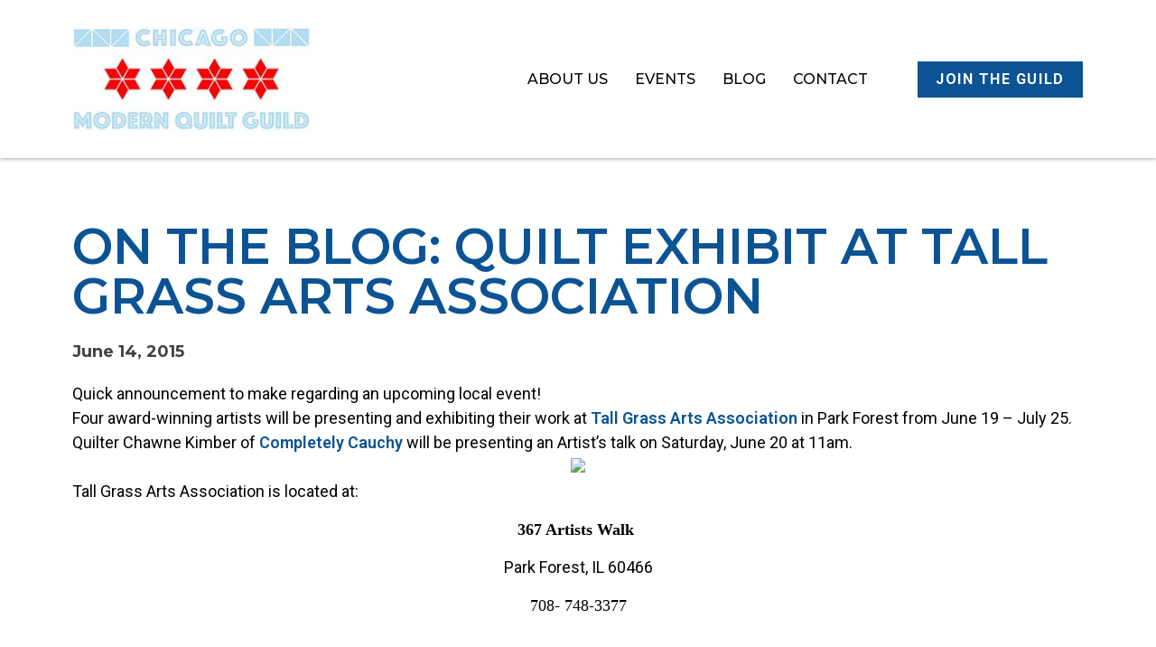

--- FILE ---
content_type: text/html; charset=UTF-8
request_url: https://chicagomqg.com/on-the-blog-quilt-exhibit-at-tall-grass-arts-association/
body_size: 12856
content:
<!doctype html>
<html lang="en-US">
<head>
	<meta charset="UTF-8">
	<meta name="viewport" content="width=device-width, initial-scale=1">
	<link rel="profile" href="https://gmpg.org/xfn/11">
	<meta name='robots' content='index, follow, max-image-preview:large, max-snippet:-1, max-video-preview:-1' />
	<style>img:is([sizes="auto" i], [sizes^="auto," i]) { contain-intrinsic-size: 3000px 1500px }</style>
	
	<!-- This site is optimized with the Yoast SEO plugin v23.5 - https://yoast.com/wordpress/plugins/seo/ -->
	<title>On the Blog: Quilt Exhibit at Tall Grass Arts Association - Chicago Modern Quilt Guild</title>
	<link rel="canonical" href="https://chicagomqg.com/on-the-blog-quilt-exhibit-at-tall-grass-arts-association/" />
	<meta property="og:locale" content="en_US" />
	<meta property="og:type" content="article" />
	<meta property="og:title" content="On the Blog: Quilt Exhibit at Tall Grass Arts Association - Chicago Modern Quilt Guild" />
	<meta property="og:description" content="Quick announcement to make regarding an upcoming local event! Four award-winning artists will be presenting and exhibiting their work at Tall Grass Arts Association in Park Forest from June 19 [&hellip;]" />
	<meta property="og:url" content="https://chicagomqg.com/on-the-blog-quilt-exhibit-at-tall-grass-arts-association/" />
	<meta property="og:site_name" content="Chicago Modern Quilt Guild" />
	<meta property="article:publisher" content="https://www.facebook.com/TheChicagoModernQuiltGuild" />
	<meta property="article:published_time" content="2015-06-14T17:53:00+00:00" />
	<meta property="og:image" content="https://chicagomqg.com/wp-content/uploads/2023/02/16835860_1816345205058507_7546420550852887422_o.jpeg" />
	<meta property="og:image:width" content="1440" />
	<meta property="og:image:height" content="919" />
	<meta property="og:image:type" content="image/jpeg" />
	<meta name="author" content="insideout" />
	<meta name="twitter:card" content="summary_large_image" />
	<meta name="twitter:label1" content="Written by" />
	<meta name="twitter:data1" content="insideout" />
	<script type="application/ld+json" class="yoast-schema-graph">{"@context":"https://schema.org","@graph":[{"@type":"Article","@id":"https://chicagomqg.com/on-the-blog-quilt-exhibit-at-tall-grass-arts-association/#article","isPartOf":{"@id":"https://chicagomqg.com/on-the-blog-quilt-exhibit-at-tall-grass-arts-association/"},"author":{"name":"insideout","@id":"https://chicagomqg.com/#/schema/person/19756ad4651e12b78e4113dfcf12de9b"},"headline":"On the Blog: Quilt Exhibit at Tall Grass Arts Association","datePublished":"2015-06-14T17:53:00+00:00","dateModified":"2015-06-14T17:53:00+00:00","mainEntityOfPage":{"@id":"https://chicagomqg.com/on-the-blog-quilt-exhibit-at-tall-grass-arts-association/"},"wordCount":98,"publisher":{"@id":"https://chicagomqg.com/#organization"},"image":{"@id":"https://chicagomqg.com/on-the-blog-quilt-exhibit-at-tall-grass-arts-association/#primaryimage"},"thumbnailUrl":"https://chicagomqg.com/wp-content/uploads/2023/02/16835860_1816345205058507_7546420550852887422_o.jpeg","articleSection":["local events"],"inLanguage":"en-US"},{"@type":"WebPage","@id":"https://chicagomqg.com/on-the-blog-quilt-exhibit-at-tall-grass-arts-association/","url":"https://chicagomqg.com/on-the-blog-quilt-exhibit-at-tall-grass-arts-association/","name":"On the Blog: Quilt Exhibit at Tall Grass Arts Association - Chicago Modern Quilt Guild","isPartOf":{"@id":"https://chicagomqg.com/#website"},"primaryImageOfPage":{"@id":"https://chicagomqg.com/on-the-blog-quilt-exhibit-at-tall-grass-arts-association/#primaryimage"},"image":{"@id":"https://chicagomqg.com/on-the-blog-quilt-exhibit-at-tall-grass-arts-association/#primaryimage"},"thumbnailUrl":"https://chicagomqg.com/wp-content/uploads/2023/02/16835860_1816345205058507_7546420550852887422_o.jpeg","datePublished":"2015-06-14T17:53:00+00:00","dateModified":"2015-06-14T17:53:00+00:00","breadcrumb":{"@id":"https://chicagomqg.com/on-the-blog-quilt-exhibit-at-tall-grass-arts-association/#breadcrumb"},"inLanguage":"en-US","potentialAction":[{"@type":"ReadAction","target":["https://chicagomqg.com/on-the-blog-quilt-exhibit-at-tall-grass-arts-association/"]}]},{"@type":"ImageObject","inLanguage":"en-US","@id":"https://chicagomqg.com/on-the-blog-quilt-exhibit-at-tall-grass-arts-association/#primaryimage","url":"https://chicagomqg.com/wp-content/uploads/2023/02/16835860_1816345205058507_7546420550852887422_o.jpeg","contentUrl":"https://chicagomqg.com/wp-content/uploads/2023/02/16835860_1816345205058507_7546420550852887422_o.jpeg","width":1440,"height":919},{"@type":"BreadcrumbList","@id":"https://chicagomqg.com/on-the-blog-quilt-exhibit-at-tall-grass-arts-association/#breadcrumb","itemListElement":[{"@type":"ListItem","position":1,"name":"Home","item":"https://chicagomqg.com/"},{"@type":"ListItem","position":2,"name":"Blog","item":"https://chicagomqg.com/blog/"},{"@type":"ListItem","position":3,"name":"On the Blog: Quilt Exhibit at Tall Grass Arts Association"}]},{"@type":"WebSite","@id":"https://chicagomqg.com/#website","url":"https://chicagomqg.com/","name":"Chicago Modern Quilt Guild","description":"","publisher":{"@id":"https://chicagomqg.com/#organization"},"potentialAction":[{"@type":"SearchAction","target":{"@type":"EntryPoint","urlTemplate":"https://chicagomqg.com/?s={search_term_string}"},"query-input":{"@type":"PropertyValueSpecification","valueRequired":true,"valueName":"search_term_string"}}],"inLanguage":"en-US"},{"@type":"Organization","@id":"https://chicagomqg.com/#organization","name":"Chicago Modern Quilt Guild","url":"https://chicagomqg.com/","logo":{"@type":"ImageObject","inLanguage":"en-US","@id":"https://chicagomqg.com/#/schema/logo/image/","url":"https://chicagomqg.com/wp-content/uploads/2023/02/logo-1.jpeg","contentUrl":"https://chicagomqg.com/wp-content/uploads/2023/02/logo-1.jpeg","width":289,"height":126,"caption":"Chicago Modern Quilt Guild"},"image":{"@id":"https://chicagomqg.com/#/schema/logo/image/"},"sameAs":["https://www.facebook.com/TheChicagoModernQuiltGuild","https://www.instagram.com/chicagomqg/"]},{"@type":"Person","@id":"https://chicagomqg.com/#/schema/person/19756ad4651e12b78e4113dfcf12de9b","name":"insideout","image":{"@type":"ImageObject","inLanguage":"en-US","@id":"https://chicagomqg.com/#/schema/person/image/","url":"https://secure.gravatar.com/avatar/aeb3c9cca5cb3c7b972c1ec08d3542553ac769428cebd759d8b6678ee3763463?s=96&d=mm&r=g","contentUrl":"https://secure.gravatar.com/avatar/aeb3c9cca5cb3c7b972c1ec08d3542553ac769428cebd759d8b6678ee3763463?s=96&d=mm&r=g","caption":"insideout"},"sameAs":["https://chicagomqg.com"],"url":"https://chicagomqg.com/author/insideout/"}]}</script>
	<!-- / Yoast SEO plugin. -->


<link rel="alternate" type="application/rss+xml" title="Chicago Modern Quilt Guild &raquo; Feed" href="https://chicagomqg.com/feed/" />
<link rel="alternate" type="application/rss+xml" title="Chicago Modern Quilt Guild &raquo; Comments Feed" href="https://chicagomqg.com/comments/feed/" />
<link rel="alternate" type="text/calendar" title="Chicago Modern Quilt Guild &raquo; iCal Feed" href="https://chicagomqg.com/events/?ical=1" />
<script>
window._wpemojiSettings = {"baseUrl":"https:\/\/s.w.org\/images\/core\/emoji\/16.0.1\/72x72\/","ext":".png","svgUrl":"https:\/\/s.w.org\/images\/core\/emoji\/16.0.1\/svg\/","svgExt":".svg","source":{"concatemoji":"https:\/\/chicagomqg.com\/wp-includes\/js\/wp-emoji-release.min.js?ver=6.8.3"}};
/*! This file is auto-generated */
!function(s,n){var o,i,e;function c(e){try{var t={supportTests:e,timestamp:(new Date).valueOf()};sessionStorage.setItem(o,JSON.stringify(t))}catch(e){}}function p(e,t,n){e.clearRect(0,0,e.canvas.width,e.canvas.height),e.fillText(t,0,0);var t=new Uint32Array(e.getImageData(0,0,e.canvas.width,e.canvas.height).data),a=(e.clearRect(0,0,e.canvas.width,e.canvas.height),e.fillText(n,0,0),new Uint32Array(e.getImageData(0,0,e.canvas.width,e.canvas.height).data));return t.every(function(e,t){return e===a[t]})}function u(e,t){e.clearRect(0,0,e.canvas.width,e.canvas.height),e.fillText(t,0,0);for(var n=e.getImageData(16,16,1,1),a=0;a<n.data.length;a++)if(0!==n.data[a])return!1;return!0}function f(e,t,n,a){switch(t){case"flag":return n(e,"\ud83c\udff3\ufe0f\u200d\u26a7\ufe0f","\ud83c\udff3\ufe0f\u200b\u26a7\ufe0f")?!1:!n(e,"\ud83c\udde8\ud83c\uddf6","\ud83c\udde8\u200b\ud83c\uddf6")&&!n(e,"\ud83c\udff4\udb40\udc67\udb40\udc62\udb40\udc65\udb40\udc6e\udb40\udc67\udb40\udc7f","\ud83c\udff4\u200b\udb40\udc67\u200b\udb40\udc62\u200b\udb40\udc65\u200b\udb40\udc6e\u200b\udb40\udc67\u200b\udb40\udc7f");case"emoji":return!a(e,"\ud83e\udedf")}return!1}function g(e,t,n,a){var r="undefined"!=typeof WorkerGlobalScope&&self instanceof WorkerGlobalScope?new OffscreenCanvas(300,150):s.createElement("canvas"),o=r.getContext("2d",{willReadFrequently:!0}),i=(o.textBaseline="top",o.font="600 32px Arial",{});return e.forEach(function(e){i[e]=t(o,e,n,a)}),i}function t(e){var t=s.createElement("script");t.src=e,t.defer=!0,s.head.appendChild(t)}"undefined"!=typeof Promise&&(o="wpEmojiSettingsSupports",i=["flag","emoji"],n.supports={everything:!0,everythingExceptFlag:!0},e=new Promise(function(e){s.addEventListener("DOMContentLoaded",e,{once:!0})}),new Promise(function(t){var n=function(){try{var e=JSON.parse(sessionStorage.getItem(o));if("object"==typeof e&&"number"==typeof e.timestamp&&(new Date).valueOf()<e.timestamp+604800&&"object"==typeof e.supportTests)return e.supportTests}catch(e){}return null}();if(!n){if("undefined"!=typeof Worker&&"undefined"!=typeof OffscreenCanvas&&"undefined"!=typeof URL&&URL.createObjectURL&&"undefined"!=typeof Blob)try{var e="postMessage("+g.toString()+"("+[JSON.stringify(i),f.toString(),p.toString(),u.toString()].join(",")+"));",a=new Blob([e],{type:"text/javascript"}),r=new Worker(URL.createObjectURL(a),{name:"wpTestEmojiSupports"});return void(r.onmessage=function(e){c(n=e.data),r.terminate(),t(n)})}catch(e){}c(n=g(i,f,p,u))}t(n)}).then(function(e){for(var t in e)n.supports[t]=e[t],n.supports.everything=n.supports.everything&&n.supports[t],"flag"!==t&&(n.supports.everythingExceptFlag=n.supports.everythingExceptFlag&&n.supports[t]);n.supports.everythingExceptFlag=n.supports.everythingExceptFlag&&!n.supports.flag,n.DOMReady=!1,n.readyCallback=function(){n.DOMReady=!0}}).then(function(){return e}).then(function(){var e;n.supports.everything||(n.readyCallback(),(e=n.source||{}).concatemoji?t(e.concatemoji):e.wpemoji&&e.twemoji&&(t(e.twemoji),t(e.wpemoji)))}))}((window,document),window._wpemojiSettings);
</script>
<style id='wp-emoji-styles-inline-css'>

	img.wp-smiley, img.emoji {
		display: inline !important;
		border: none !important;
		box-shadow: none !important;
		height: 1em !important;
		width: 1em !important;
		margin: 0 0.07em !important;
		vertical-align: -0.1em !important;
		background: none !important;
		padding: 0 !important;
	}
</style>
<link rel='stylesheet' id='wp-block-library-css' href='https://chicagomqg.com/wp-includes/css/dist/block-library/style.min.css?ver=6.8.3' media='all' />
<style id='classic-theme-styles-inline-css'>
/*! This file is auto-generated */
.wp-block-button__link{color:#fff;background-color:#32373c;border-radius:9999px;box-shadow:none;text-decoration:none;padding:calc(.667em + 2px) calc(1.333em + 2px);font-size:1.125em}.wp-block-file__button{background:#32373c;color:#fff;text-decoration:none}
</style>
<style id='global-styles-inline-css'>
:root{--wp--preset--aspect-ratio--square: 1;--wp--preset--aspect-ratio--4-3: 4/3;--wp--preset--aspect-ratio--3-4: 3/4;--wp--preset--aspect-ratio--3-2: 3/2;--wp--preset--aspect-ratio--2-3: 2/3;--wp--preset--aspect-ratio--16-9: 16/9;--wp--preset--aspect-ratio--9-16: 9/16;--wp--preset--color--black: #000000;--wp--preset--color--cyan-bluish-gray: #abb8c3;--wp--preset--color--white: #ffffff;--wp--preset--color--pale-pink: #f78da7;--wp--preset--color--vivid-red: #cf2e2e;--wp--preset--color--luminous-vivid-orange: #ff6900;--wp--preset--color--luminous-vivid-amber: #fcb900;--wp--preset--color--light-green-cyan: #7bdcb5;--wp--preset--color--vivid-green-cyan: #00d084;--wp--preset--color--pale-cyan-blue: #8ed1fc;--wp--preset--color--vivid-cyan-blue: #0693e3;--wp--preset--color--vivid-purple: #9b51e0;--wp--preset--gradient--vivid-cyan-blue-to-vivid-purple: linear-gradient(135deg,rgba(6,147,227,1) 0%,rgb(155,81,224) 100%);--wp--preset--gradient--light-green-cyan-to-vivid-green-cyan: linear-gradient(135deg,rgb(122,220,180) 0%,rgb(0,208,130) 100%);--wp--preset--gradient--luminous-vivid-amber-to-luminous-vivid-orange: linear-gradient(135deg,rgba(252,185,0,1) 0%,rgba(255,105,0,1) 100%);--wp--preset--gradient--luminous-vivid-orange-to-vivid-red: linear-gradient(135deg,rgba(255,105,0,1) 0%,rgb(207,46,46) 100%);--wp--preset--gradient--very-light-gray-to-cyan-bluish-gray: linear-gradient(135deg,rgb(238,238,238) 0%,rgb(169,184,195) 100%);--wp--preset--gradient--cool-to-warm-spectrum: linear-gradient(135deg,rgb(74,234,220) 0%,rgb(151,120,209) 20%,rgb(207,42,186) 40%,rgb(238,44,130) 60%,rgb(251,105,98) 80%,rgb(254,248,76) 100%);--wp--preset--gradient--blush-light-purple: linear-gradient(135deg,rgb(255,206,236) 0%,rgb(152,150,240) 100%);--wp--preset--gradient--blush-bordeaux: linear-gradient(135deg,rgb(254,205,165) 0%,rgb(254,45,45) 50%,rgb(107,0,62) 100%);--wp--preset--gradient--luminous-dusk: linear-gradient(135deg,rgb(255,203,112) 0%,rgb(199,81,192) 50%,rgb(65,88,208) 100%);--wp--preset--gradient--pale-ocean: linear-gradient(135deg,rgb(255,245,203) 0%,rgb(182,227,212) 50%,rgb(51,167,181) 100%);--wp--preset--gradient--electric-grass: linear-gradient(135deg,rgb(202,248,128) 0%,rgb(113,206,126) 100%);--wp--preset--gradient--midnight: linear-gradient(135deg,rgb(2,3,129) 0%,rgb(40,116,252) 100%);--wp--preset--font-size--small: 13px;--wp--preset--font-size--medium: 20px;--wp--preset--font-size--large: 36px;--wp--preset--font-size--x-large: 42px;--wp--preset--spacing--20: 0.44rem;--wp--preset--spacing--30: 0.67rem;--wp--preset--spacing--40: 1rem;--wp--preset--spacing--50: 1.5rem;--wp--preset--spacing--60: 2.25rem;--wp--preset--spacing--70: 3.38rem;--wp--preset--spacing--80: 5.06rem;--wp--preset--shadow--natural: 6px 6px 9px rgba(0, 0, 0, 0.2);--wp--preset--shadow--deep: 12px 12px 50px rgba(0, 0, 0, 0.4);--wp--preset--shadow--sharp: 6px 6px 0px rgba(0, 0, 0, 0.2);--wp--preset--shadow--outlined: 6px 6px 0px -3px rgba(255, 255, 255, 1), 6px 6px rgba(0, 0, 0, 1);--wp--preset--shadow--crisp: 6px 6px 0px rgba(0, 0, 0, 1);}:where(.is-layout-flex){gap: 0.5em;}:where(.is-layout-grid){gap: 0.5em;}body .is-layout-flex{display: flex;}.is-layout-flex{flex-wrap: wrap;align-items: center;}.is-layout-flex > :is(*, div){margin: 0;}body .is-layout-grid{display: grid;}.is-layout-grid > :is(*, div){margin: 0;}:where(.wp-block-columns.is-layout-flex){gap: 2em;}:where(.wp-block-columns.is-layout-grid){gap: 2em;}:where(.wp-block-post-template.is-layout-flex){gap: 1.25em;}:where(.wp-block-post-template.is-layout-grid){gap: 1.25em;}.has-black-color{color: var(--wp--preset--color--black) !important;}.has-cyan-bluish-gray-color{color: var(--wp--preset--color--cyan-bluish-gray) !important;}.has-white-color{color: var(--wp--preset--color--white) !important;}.has-pale-pink-color{color: var(--wp--preset--color--pale-pink) !important;}.has-vivid-red-color{color: var(--wp--preset--color--vivid-red) !important;}.has-luminous-vivid-orange-color{color: var(--wp--preset--color--luminous-vivid-orange) !important;}.has-luminous-vivid-amber-color{color: var(--wp--preset--color--luminous-vivid-amber) !important;}.has-light-green-cyan-color{color: var(--wp--preset--color--light-green-cyan) !important;}.has-vivid-green-cyan-color{color: var(--wp--preset--color--vivid-green-cyan) !important;}.has-pale-cyan-blue-color{color: var(--wp--preset--color--pale-cyan-blue) !important;}.has-vivid-cyan-blue-color{color: var(--wp--preset--color--vivid-cyan-blue) !important;}.has-vivid-purple-color{color: var(--wp--preset--color--vivid-purple) !important;}.has-black-background-color{background-color: var(--wp--preset--color--black) !important;}.has-cyan-bluish-gray-background-color{background-color: var(--wp--preset--color--cyan-bluish-gray) !important;}.has-white-background-color{background-color: var(--wp--preset--color--white) !important;}.has-pale-pink-background-color{background-color: var(--wp--preset--color--pale-pink) !important;}.has-vivid-red-background-color{background-color: var(--wp--preset--color--vivid-red) !important;}.has-luminous-vivid-orange-background-color{background-color: var(--wp--preset--color--luminous-vivid-orange) !important;}.has-luminous-vivid-amber-background-color{background-color: var(--wp--preset--color--luminous-vivid-amber) !important;}.has-light-green-cyan-background-color{background-color: var(--wp--preset--color--light-green-cyan) !important;}.has-vivid-green-cyan-background-color{background-color: var(--wp--preset--color--vivid-green-cyan) !important;}.has-pale-cyan-blue-background-color{background-color: var(--wp--preset--color--pale-cyan-blue) !important;}.has-vivid-cyan-blue-background-color{background-color: var(--wp--preset--color--vivid-cyan-blue) !important;}.has-vivid-purple-background-color{background-color: var(--wp--preset--color--vivid-purple) !important;}.has-black-border-color{border-color: var(--wp--preset--color--black) !important;}.has-cyan-bluish-gray-border-color{border-color: var(--wp--preset--color--cyan-bluish-gray) !important;}.has-white-border-color{border-color: var(--wp--preset--color--white) !important;}.has-pale-pink-border-color{border-color: var(--wp--preset--color--pale-pink) !important;}.has-vivid-red-border-color{border-color: var(--wp--preset--color--vivid-red) !important;}.has-luminous-vivid-orange-border-color{border-color: var(--wp--preset--color--luminous-vivid-orange) !important;}.has-luminous-vivid-amber-border-color{border-color: var(--wp--preset--color--luminous-vivid-amber) !important;}.has-light-green-cyan-border-color{border-color: var(--wp--preset--color--light-green-cyan) !important;}.has-vivid-green-cyan-border-color{border-color: var(--wp--preset--color--vivid-green-cyan) !important;}.has-pale-cyan-blue-border-color{border-color: var(--wp--preset--color--pale-cyan-blue) !important;}.has-vivid-cyan-blue-border-color{border-color: var(--wp--preset--color--vivid-cyan-blue) !important;}.has-vivid-purple-border-color{border-color: var(--wp--preset--color--vivid-purple) !important;}.has-vivid-cyan-blue-to-vivid-purple-gradient-background{background: var(--wp--preset--gradient--vivid-cyan-blue-to-vivid-purple) !important;}.has-light-green-cyan-to-vivid-green-cyan-gradient-background{background: var(--wp--preset--gradient--light-green-cyan-to-vivid-green-cyan) !important;}.has-luminous-vivid-amber-to-luminous-vivid-orange-gradient-background{background: var(--wp--preset--gradient--luminous-vivid-amber-to-luminous-vivid-orange) !important;}.has-luminous-vivid-orange-to-vivid-red-gradient-background{background: var(--wp--preset--gradient--luminous-vivid-orange-to-vivid-red) !important;}.has-very-light-gray-to-cyan-bluish-gray-gradient-background{background: var(--wp--preset--gradient--very-light-gray-to-cyan-bluish-gray) !important;}.has-cool-to-warm-spectrum-gradient-background{background: var(--wp--preset--gradient--cool-to-warm-spectrum) !important;}.has-blush-light-purple-gradient-background{background: var(--wp--preset--gradient--blush-light-purple) !important;}.has-blush-bordeaux-gradient-background{background: var(--wp--preset--gradient--blush-bordeaux) !important;}.has-luminous-dusk-gradient-background{background: var(--wp--preset--gradient--luminous-dusk) !important;}.has-pale-ocean-gradient-background{background: var(--wp--preset--gradient--pale-ocean) !important;}.has-electric-grass-gradient-background{background: var(--wp--preset--gradient--electric-grass) !important;}.has-midnight-gradient-background{background: var(--wp--preset--gradient--midnight) !important;}.has-small-font-size{font-size: var(--wp--preset--font-size--small) !important;}.has-medium-font-size{font-size: var(--wp--preset--font-size--medium) !important;}.has-large-font-size{font-size: var(--wp--preset--font-size--large) !important;}.has-x-large-font-size{font-size: var(--wp--preset--font-size--x-large) !important;}
:where(.wp-block-post-template.is-layout-flex){gap: 1.25em;}:where(.wp-block-post-template.is-layout-grid){gap: 1.25em;}
:where(.wp-block-columns.is-layout-flex){gap: 2em;}:where(.wp-block-columns.is-layout-grid){gap: 2em;}
:root :where(.wp-block-pullquote){font-size: 1.5em;line-height: 1.6;}
</style>
<link rel='stylesheet' id='tribe-events-v2-single-skeleton-css' href='https://chicagomqg.com/wp-content/plugins/the-events-calendar/src/resources/css/tribe-events-single-skeleton.min.css?ver=6.7.0' media='all' />
<link rel='stylesheet' id='tribe-events-v2-single-skeleton-full-css' href='https://chicagomqg.com/wp-content/plugins/the-events-calendar/src/resources/css/tribe-events-single-full.min.css?ver=6.7.0' media='all' />
<link rel='stylesheet' id='tec-events-elementor-widgets-base-styles-css' href='https://chicagomqg.com/wp-content/plugins/the-events-calendar/src/resources/css/integrations/plugins/elementor/widgets/widget-base.min.css?ver=6.7.0' media='all' />
<link rel='stylesheet' id='hello-elementor-css' href='https://chicagomqg.com/wp-content/themes/hello-elementor/style.min.css?ver=3.1.1' media='all' />
<link rel='stylesheet' id='hello-elementor-theme-style-css' href='https://chicagomqg.com/wp-content/themes/hello-elementor/theme.min.css?ver=3.1.1' media='all' />
<link rel='stylesheet' id='hello-elementor-header-footer-css' href='https://chicagomqg.com/wp-content/themes/hello-elementor/header-footer.min.css?ver=3.1.1' media='all' />
<link rel='stylesheet' id='elementor-frontend-css' href='https://chicagomqg.com/wp-content/plugins/elementor/assets/css/frontend.min.css?ver=3.24.5' media='all' />
<link rel='stylesheet' id='elementor-post-9-css' href='https://chicagomqg.com/wp-content/uploads/elementor/css/post-9.css?ver=1760461122' media='all' />
<link rel='stylesheet' id='widget-image-css' href='https://chicagomqg.com/wp-content/plugins/elementor/assets/css/widget-image.min.css?ver=3.24.5' media='all' />
<link rel='stylesheet' id='widget-nav-menu-css' href='https://chicagomqg.com/wp-content/plugins/elementor-pro/assets/css/widget-nav-menu.min.css?ver=3.24.3' media='all' />
<link rel='stylesheet' id='widget-heading-css' href='https://chicagomqg.com/wp-content/plugins/elementor/assets/css/widget-heading.min.css?ver=3.24.5' media='all' />
<link rel='stylesheet' id='widget-icon-list-css' href='https://chicagomqg.com/wp-content/plugins/elementor/assets/css/widget-icon-list.min.css?ver=3.24.5' media='all' />
<link rel='stylesheet' id='widget-text-editor-css' href='https://chicagomqg.com/wp-content/plugins/elementor/assets/css/widget-text-editor.min.css?ver=3.24.5' media='all' />
<link rel='stylesheet' id='elementor-icons-css' href='https://chicagomqg.com/wp-content/plugins/elementor/assets/lib/eicons/css/elementor-icons.min.css?ver=5.31.0' media='all' />
<link rel='stylesheet' id='swiper-css' href='https://chicagomqg.com/wp-content/plugins/elementor/assets/lib/swiper/v8/css/swiper.min.css?ver=8.4.5' media='all' />
<link rel='stylesheet' id='e-swiper-css' href='https://chicagomqg.com/wp-content/plugins/elementor/assets/css/conditionals/e-swiper.min.css?ver=3.24.5' media='all' />
<link rel='stylesheet' id='elementor-pro-css' href='https://chicagomqg.com/wp-content/plugins/elementor-pro/assets/css/frontend.min.css?ver=3.24.3' media='all' />
<link rel='stylesheet' id='elementor-global-css' href='https://chicagomqg.com/wp-content/uploads/elementor/css/global.css?ver=1760461123' media='all' />
<link rel='stylesheet' id='elementor-post-47-css' href='https://chicagomqg.com/wp-content/uploads/elementor/css/post-47.css?ver=1760461123' media='all' />
<link rel='stylesheet' id='elementor-post-58-css' href='https://chicagomqg.com/wp-content/uploads/elementor/css/post-58.css?ver=1760461123' media='all' />
<link rel='stylesheet' id='elementor-post-270-css' href='https://chicagomqg.com/wp-content/uploads/elementor/css/post-270.css?ver=1760461300' media='all' />
<link rel='stylesheet' id='google-fonts-1-css' href='https://fonts.googleapis.com/css?family=Montserrat%3A100%2C100italic%2C200%2C200italic%2C300%2C300italic%2C400%2C400italic%2C500%2C500italic%2C600%2C600italic%2C700%2C700italic%2C800%2C800italic%2C900%2C900italic%7CRoboto%3A100%2C100italic%2C200%2C200italic%2C300%2C300italic%2C400%2C400italic%2C500%2C500italic%2C600%2C600italic%2C700%2C700italic%2C800%2C800italic%2C900%2C900italic&#038;display=swap&#038;ver=6.8.3' media='all' />
<link rel='stylesheet' id='elementor-icons-shared-0-css' href='https://chicagomqg.com/wp-content/plugins/elementor/assets/lib/font-awesome/css/fontawesome.min.css?ver=5.15.3' media='all' />
<link rel='stylesheet' id='elementor-icons-fa-solid-css' href='https://chicagomqg.com/wp-content/plugins/elementor/assets/lib/font-awesome/css/solid.min.css?ver=5.15.3' media='all' />
<link rel='stylesheet' id='elementor-icons-fa-brands-css' href='https://chicagomqg.com/wp-content/plugins/elementor/assets/lib/font-awesome/css/brands.min.css?ver=5.15.3' media='all' />
<link rel='stylesheet' id='elementor-icons-fa-regular-css' href='https://chicagomqg.com/wp-content/plugins/elementor/assets/lib/font-awesome/css/regular.min.css?ver=5.15.3' media='all' />
<link rel="preconnect" href="https://fonts.gstatic.com/" crossorigin><script src="https://chicagomqg.com/wp-includes/js/jquery/jquery.min.js?ver=3.7.1" id="jquery-core-js"></script>
<script src="https://chicagomqg.com/wp-includes/js/jquery/jquery-migrate.min.js?ver=3.4.1" id="jquery-migrate-js"></script>
<link rel="https://api.w.org/" href="https://chicagomqg.com/wp-json/" /><link rel="alternate" title="JSON" type="application/json" href="https://chicagomqg.com/wp-json/wp/v2/posts/754" /><link rel="EditURI" type="application/rsd+xml" title="RSD" href="https://chicagomqg.com/xmlrpc.php?rsd" />
<link rel='shortlink' href='https://chicagomqg.com/?p=754' />
<link rel="alternate" title="oEmbed (JSON)" type="application/json+oembed" href="https://chicagomqg.com/wp-json/oembed/1.0/embed?url=https%3A%2F%2Fchicagomqg.com%2Fon-the-blog-quilt-exhibit-at-tall-grass-arts-association%2F" />
<link rel="alternate" title="oEmbed (XML)" type="text/xml+oembed" href="https://chicagomqg.com/wp-json/oembed/1.0/embed?url=https%3A%2F%2Fchicagomqg.com%2Fon-the-blog-quilt-exhibit-at-tall-grass-arts-association%2F&#038;format=xml" />
<meta name="tec-api-version" content="v1"><meta name="tec-api-origin" content="https://chicagomqg.com"><link rel="alternate" href="https://chicagomqg.com/wp-json/tribe/events/v1/" /><meta name="generator" content="Elementor 3.24.5; features: additional_custom_breakpoints; settings: css_print_method-external, google_font-enabled, font_display-swap">
			<style>
				.e-con.e-parent:nth-of-type(n+4):not(.e-lazyloaded):not(.e-no-lazyload),
				.e-con.e-parent:nth-of-type(n+4):not(.e-lazyloaded):not(.e-no-lazyload) * {
					background-image: none !important;
				}
				@media screen and (max-height: 1024px) {
					.e-con.e-parent:nth-of-type(n+3):not(.e-lazyloaded):not(.e-no-lazyload),
					.e-con.e-parent:nth-of-type(n+3):not(.e-lazyloaded):not(.e-no-lazyload) * {
						background-image: none !important;
					}
				}
				@media screen and (max-height: 640px) {
					.e-con.e-parent:nth-of-type(n+2):not(.e-lazyloaded):not(.e-no-lazyload),
					.e-con.e-parent:nth-of-type(n+2):not(.e-lazyloaded):not(.e-no-lazyload) * {
						background-image: none !important;
					}
				}
			</style>
			<link rel="icon" href="https://chicagomqg.com/wp-content/uploads/2023/02/favicon.jpg" sizes="32x32" />
<link rel="icon" href="https://chicagomqg.com/wp-content/uploads/2023/02/favicon.jpg" sizes="192x192" />
<link rel="apple-touch-icon" href="https://chicagomqg.com/wp-content/uploads/2023/02/favicon.jpg" />
<meta name="msapplication-TileImage" content="https://chicagomqg.com/wp-content/uploads/2023/02/favicon.jpg" />
</head>
<body class="wp-singular post-template-default single single-post postid-754 single-format-standard wp-custom-logo wp-theme-hello-elementor tribe-no-js elementor-default elementor-kit-9 elementor-page-270">


<a class="skip-link screen-reader-text" href="#content">Skip to content</a>

		<div data-elementor-type="header" data-elementor-id="47" class="elementor elementor-47 elementor-location-header" data-elementor-post-type="elementor_library">
					<header class="elementor-section elementor-top-section elementor-element elementor-element-76e146c4 elementor-section-content-middle elementor-section-boxed elementor-section-height-default elementor-section-height-default" data-id="76e146c4" data-element_type="section" data-settings="{&quot;background_background&quot;:&quot;classic&quot;}">
						<div class="elementor-container elementor-column-gap-default">
					<div class="elementor-column elementor-col-50 elementor-top-column elementor-element elementor-element-3b8005a6" data-id="3b8005a6" data-element_type="column">
			<div class="elementor-widget-wrap elementor-element-populated">
						<div class="elementor-element elementor-element-20e9192c elementor-widget elementor-widget-image" data-id="20e9192c" data-element_type="widget" data-widget_type="image.default">
				<div class="elementor-widget-container">
														<a href="https://chicagomqg.com">
							<img width="289" height="126" src="https://chicagomqg.com/wp-content/uploads/2023/02/logo-1.jpeg" class="attachment-full size-full wp-image-44" alt="" />								</a>
													</div>
				</div>
					</div>
		</div>
				<div class="elementor-column elementor-col-50 elementor-top-column elementor-element elementor-element-46568ff7" data-id="46568ff7" data-element_type="column">
			<div class="elementor-widget-wrap elementor-element-populated">
						<div class="elementor-element elementor-element-76b4ba28 elementor-nav-menu--stretch elementor-widget__width-auto elementor-nav-menu__text-align-center elementor-nav-menu--dropdown-tablet elementor-nav-menu--toggle elementor-nav-menu--burger elementor-widget elementor-widget-nav-menu" data-id="76b4ba28" data-element_type="widget" data-settings="{&quot;full_width&quot;:&quot;stretch&quot;,&quot;layout&quot;:&quot;horizontal&quot;,&quot;submenu_icon&quot;:{&quot;value&quot;:&quot;&lt;i class=\&quot;fas fa-caret-down\&quot;&gt;&lt;\/i&gt;&quot;,&quot;library&quot;:&quot;fa-solid&quot;},&quot;toggle&quot;:&quot;burger&quot;}" data-widget_type="nav-menu.default">
				<div class="elementor-widget-container">
						<nav aria-label="Menu" class="elementor-nav-menu--main elementor-nav-menu__container elementor-nav-menu--layout-horizontal e--pointer-background e--animation-sweep-right">
				<ul id="menu-1-76b4ba28" class="elementor-nav-menu"><li class="menu-item menu-item-type-post_type menu-item-object-page menu-item-26"><a href="https://chicagomqg.com/about-us/" class="elementor-item">About Us</a></li>
<li class="menu-item menu-item-type-post_type menu-item-object-page menu-item-25"><a href="https://chicagomqg.com/events/" class="elementor-item">Events</a></li>
<li class="menu-item menu-item-type-post_type menu-item-object-page current_page_parent menu-item-23"><a href="https://chicagomqg.com/blog/" class="elementor-item">Blog</a></li>
<li class="menu-item menu-item-type-post_type menu-item-object-page menu-item-22"><a href="https://chicagomqg.com/contact/" class="elementor-item">Contact</a></li>
<li class="mobile-only menu-item menu-item-type-post_type menu-item-object-page menu-item-287"><a href="https://chicagomqg.com/join-the-guild/" class="elementor-item">Join the Guild</a></li>
</ul>			</nav>
					<div class="elementor-menu-toggle" role="button" tabindex="0" aria-label="Menu Toggle" aria-expanded="false">
			<i aria-hidden="true" role="presentation" class="elementor-menu-toggle__icon--open eicon-menu-bar"></i><i aria-hidden="true" role="presentation" class="elementor-menu-toggle__icon--close eicon-close"></i>			<span class="elementor-screen-only">Menu</span>
		</div>
					<nav class="elementor-nav-menu--dropdown elementor-nav-menu__container" aria-hidden="true">
				<ul id="menu-2-76b4ba28" class="elementor-nav-menu"><li class="menu-item menu-item-type-post_type menu-item-object-page menu-item-26"><a href="https://chicagomqg.com/about-us/" class="elementor-item" tabindex="-1">About Us</a></li>
<li class="menu-item menu-item-type-post_type menu-item-object-page menu-item-25"><a href="https://chicagomqg.com/events/" class="elementor-item" tabindex="-1">Events</a></li>
<li class="menu-item menu-item-type-post_type menu-item-object-page current_page_parent menu-item-23"><a href="https://chicagomqg.com/blog/" class="elementor-item" tabindex="-1">Blog</a></li>
<li class="menu-item menu-item-type-post_type menu-item-object-page menu-item-22"><a href="https://chicagomqg.com/contact/" class="elementor-item" tabindex="-1">Contact</a></li>
<li class="mobile-only menu-item menu-item-type-post_type menu-item-object-page menu-item-287"><a href="https://chicagomqg.com/join-the-guild/" class="elementor-item" tabindex="-1">Join the Guild</a></li>
</ul>			</nav>
				</div>
				</div>
				<div class="elementor-element elementor-element-2a613ad0 elementor-widget__width-auto elementor-hidden-tablet elementor-hidden-mobile elementor-widget elementor-widget-button" data-id="2a613ad0" data-element_type="widget" data-widget_type="button.default">
				<div class="elementor-widget-container">
					<div class="elementor-button-wrapper">
			<a class="elementor-button elementor-button-link elementor-size-sm" href="https://chicagomqg.com/join-the-guild/">
						<span class="elementor-button-content-wrapper">
									<span class="elementor-button-text">Join the guild</span>
					</span>
					</a>
		</div>
				</div>
				</div>
					</div>
		</div>
					</div>
		</header>
				</div>
				<div data-elementor-type="single-post" data-elementor-id="270" class="elementor elementor-270 elementor-location-single post-754 post type-post status-publish format-standard has-post-thumbnail hentry category-local-events" data-elementor-post-type="elementor_library">
					<section class="elementor-section elementor-top-section elementor-element elementor-element-b4a191e elementor-section-boxed elementor-section-height-default elementor-section-height-default" data-id="b4a191e" data-element_type="section">
						<div class="elementor-container elementor-column-gap-default">
					<div class="elementor-column elementor-col-100 elementor-top-column elementor-element elementor-element-0c972b7" data-id="0c972b7" data-element_type="column">
			<div class="elementor-widget-wrap elementor-element-populated">
						<div class="elementor-element elementor-element-0444a70 elementor-widget elementor-widget-heading" data-id="0444a70" data-element_type="widget" data-widget_type="heading.default">
				<div class="elementor-widget-container">
			<h1 class="elementor-heading-title elementor-size-default">On the Blog: Quilt Exhibit at Tall Grass Arts Association</h1>		</div>
				</div>
				<div class="elementor-element elementor-element-868b139 elementor-widget elementor-widget-heading" data-id="868b139" data-element_type="widget" data-widget_type="heading.default">
				<div class="elementor-widget-container">
			<span class="elementor-heading-title elementor-size-default">June 14, 2015</span>		</div>
				</div>
				<div class="elementor-element elementor-element-0f72f36 elementor-widget elementor-widget-theme-post-content" data-id="0f72f36" data-element_type="widget" data-widget_type="theme-post-content.default">
				<div class="elementor-widget-container">
			<div style="clear: both; text-align: left;">Quick announcement to make regarding an upcoming local event!</div>
<div style="clear: both; text-align: left;"></div>
<div style="clear: both; text-align: left;">Four award-winning artists will be presenting and exhibiting their work at <a href="http://www.tallgrassarts.org/default.html" target="_blank" rel="noopener">Tall Grass Arts Association</a> in Park Forest from June 19 &#8211; July 25.&nbsp;</div>
<div style="clear: both; text-align: left;"></div>
<div style="clear: both; text-align: left;">Quilter Chawne Kimber of <a href="https://cauchycomplete.wordpress.com/" target="_blank" rel="noopener">Completely Cauchy</a> will be presenting an Artist&#8217;s talk on Saturday, June 20 at 11am.</div>
<div style="clear: both; text-align: center;"><a href="https://gm1.ggpht.com/[base64]w1342-h533-l75-ft" style="margin-left: 1em; margin-right: 1em;"><img fetchpriority="high" decoding="async" border="0" height="448" src="https://gm1.ggpht.com/[base64]w1342-h533-l75-ft" width="640" /></a></div>
<p>Tall Grass Arts Association is located at:</p>
<div style="background-color: white; font-family: Arial;"></div>
<div style="text-align: center;"><span style="font-family: georgia; font-weight: bold;">367 Artists Walk&nbsp;</span></div>
<p><span style="font-family: georgia; font-weight: bold;"></p>
<div style="text-align: center;"><span>Park Forest, IL&nbsp;</span><span>60466</span></div>
<p></span><span></p>
<div style="text-align: center;"><span style="font-family: georgia;">708- 748-3377</span></div>
<div style="text-align: left;"><span style="font-family: georgia;"><br /></span></div>
<div style="text-align: left;"><span style="font-family: georgia;">If you decide to attend, we&#8217;d love to hear about it! Leave a comment below letting us know about the show.</span></div>
<p></span></p>
		</div>
				</div>
					</div>
		</div>
					</div>
		</section>
				<section class="elementor-section elementor-top-section elementor-element elementor-element-1e7854c elementor-section-full_width elementor-section-height-default elementor-section-height-default" data-id="1e7854c" data-element_type="section">
						<div class="elementor-container elementor-column-gap-no">
					<div class="elementor-column elementor-col-100 elementor-top-column elementor-element elementor-element-0bef051" data-id="0bef051" data-element_type="column">
			<div class="elementor-widget-wrap elementor-element-populated">
						<div class="elementor-element elementor-element-c18fad0 elementor-widget elementor-widget-template" data-id="c18fad0" data-element_type="widget" data-widget_type="template.default">
				<div class="elementor-widget-container">
					<div class="elementor-template">
					<div data-elementor-type="section" data-elementor-id="363" class="elementor elementor-363 elementor-location-single" data-elementor-post-type="elementor_library">
					<section class="elementor-section elementor-top-section elementor-element elementor-element-5ed2f56f elementor-section-boxed elementor-section-height-default elementor-section-height-default" data-id="5ed2f56f" data-element_type="section" data-settings="{&quot;background_background&quot;:&quot;classic&quot;}">
							<div class="elementor-background-overlay"></div>
							<div class="elementor-container elementor-column-gap-default">
					<div class="elementor-column elementor-col-100 elementor-top-column elementor-element elementor-element-30ba69bc" data-id="30ba69bc" data-element_type="column">
			<div class="elementor-widget-wrap elementor-element-populated">
						<section class="elementor-section elementor-inner-section elementor-element elementor-element-4aeb9cbc elementor-section-boxed elementor-section-height-default elementor-section-height-default" data-id="4aeb9cbc" data-element_type="section">
						<div class="elementor-container elementor-column-gap-default">
					<div class="elementor-column elementor-col-100 elementor-inner-column elementor-element elementor-element-7f8516b" data-id="7f8516b" data-element_type="column">
			<div class="elementor-widget-wrap elementor-element-populated">
						<div class="elementor-element elementor-element-134081f1 elementor-widget elementor-widget-heading" data-id="134081f1" data-element_type="widget" data-widget_type="heading.default">
				<div class="elementor-widget-container">
			<h2 class="elementor-heading-title elementor-size-default">Become a new Chicago 
Modern Quilt Guild member</h2>		</div>
				</div>
				<div class="elementor-element elementor-element-66fc79c0 elementor-align-center elementor-widget elementor-widget-button" data-id="66fc79c0" data-element_type="widget" data-widget_type="button.default">
				<div class="elementor-widget-container">
					<div class="elementor-button-wrapper">
			<a class="elementor-button elementor-button-link elementor-size-sm" href="https://chicagomqg.com/join-the-guild/">
						<span class="elementor-button-content-wrapper">
									<span class="elementor-button-text">Join The Guild</span>
					</span>
					</a>
		</div>
				</div>
				</div>
					</div>
		</div>
					</div>
		</section>
				<div class="elementor-element elementor-element-8124750 elementor-widget elementor-widget-text-editor" data-id="8124750" data-element_type="widget" data-widget_type="text-editor.default">
				<div class="elementor-widget-container">
							<p>Photo: <span style="font-weight: 400;">Triangles quilt by Erika Mulvenna</span></p>						</div>
				</div>
					</div>
		</div>
					</div>
		</section>
				</div>
				</div>
				</div>
				</div>
					</div>
		</div>
					</div>
		</section>
				</div>
				<div data-elementor-type="footer" data-elementor-id="58" class="elementor elementor-58 elementor-location-footer" data-elementor-post-type="elementor_library">
					<section class="elementor-section elementor-top-section elementor-element elementor-element-8253376 elementor-section-full_width elementor-section-height-default elementor-section-height-default" data-id="8253376" data-element_type="section" data-settings="{&quot;background_background&quot;:&quot;classic&quot;}">
						<div class="elementor-container elementor-column-gap-default">
					<div class="elementor-column elementor-col-100 elementor-top-column elementor-element elementor-element-72522f7" data-id="72522f7" data-element_type="column">
			<div class="elementor-widget-wrap elementor-element-populated">
						<section class="elementor-section elementor-inner-section elementor-element elementor-element-b1a6a78 elementor-section-boxed elementor-section-height-default elementor-section-height-default" data-id="b1a6a78" data-element_type="section">
						<div class="elementor-container elementor-column-gap-default">
					<div class="elementor-column elementor-col-100 elementor-inner-column elementor-element elementor-element-06afaed" data-id="06afaed" data-element_type="column">
			<div class="elementor-widget-wrap elementor-element-populated">
						<div class="elementor-element elementor-element-51347b2 elementor-widget elementor-widget-heading" data-id="51347b2" data-element_type="widget" data-widget_type="heading.default">
				<div class="elementor-widget-container">
			<h2 class="elementor-heading-title elementor-size-default">Keep in touch</h2>		</div>
				</div>
				<div class="elementor-element elementor-element-f302909 elementor-icon-list--layout-inline elementor-align-center elementor-tablet-align-center elementor-list-item-link-full_width elementor-widget elementor-widget-icon-list" data-id="f302909" data-element_type="widget" data-widget_type="icon-list.default">
				<div class="elementor-widget-container">
					<ul class="elementor-icon-list-items elementor-inline-items">
							<li class="elementor-icon-list-item elementor-inline-item">
											<a href="https://www.facebook.com/pages/The-Chicago-Modern-Quilt-Guild/116603921699319" target="_blank">

												<span class="elementor-icon-list-icon">
							<i aria-hidden="true" class="fab fa-facebook-f"></i>						</span>
										<span class="elementor-icon-list-text"></span>
											</a>
									</li>
								<li class="elementor-icon-list-item elementor-inline-item">
											<a href="https://instagram.com/chicagomqg/" target="_blank">

												<span class="elementor-icon-list-icon">
							<i aria-hidden="true" class="fab fa-instagram"></i>						</span>
										<span class="elementor-icon-list-text"></span>
											</a>
									</li>
								<li class="elementor-icon-list-item elementor-inline-item">
											<a href="mailto:chicagomodernqg@gmail.com" target="_blank">

												<span class="elementor-icon-list-icon">
							<i aria-hidden="true" class="far fa-envelope"></i>						</span>
										<span class="elementor-icon-list-text"></span>
											</a>
									</li>
								<li class="elementor-icon-list-item elementor-inline-item">
											<a href="https://www.pinterest.com/chicagomodernqg/" target="_blank">

												<span class="elementor-icon-list-icon">
							<i aria-hidden="true" class="fab fa-pinterest-p"></i>						</span>
										<span class="elementor-icon-list-text"></span>
											</a>
									</li>
						</ul>
				</div>
				</div>
					</div>
		</div>
					</div>
		</section>
				<section class="elementor-section elementor-inner-section elementor-element elementor-element-f325b67 elementor-section-boxed elementor-section-height-default elementor-section-height-default" data-id="f325b67" data-element_type="section">
						<div class="elementor-container elementor-column-gap-default">
					<div class="elementor-column elementor-col-100 elementor-inner-column elementor-element elementor-element-b6a9c8e" data-id="b6a9c8e" data-element_type="column">
			<div class="elementor-widget-wrap elementor-element-populated">
						<div class="elementor-element elementor-element-6a2b7d5 elementor-widget elementor-widget-text-editor" data-id="6a2b7d5" data-element_type="widget" data-widget_type="text-editor.default">
				<div class="elementor-widget-container">
							Copyright 2026  &#8211; Chicago Modern Quilt Guild						</div>
				</div>
					</div>
		</div>
					</div>
		</section>
					</div>
		</div>
					</div>
		</section>
				</div>
		
<script type="speculationrules">
{"prefetch":[{"source":"document","where":{"and":[{"href_matches":"\/*"},{"not":{"href_matches":["\/wp-*.php","\/wp-admin\/*","\/wp-content\/uploads\/*","\/wp-content\/*","\/wp-content\/plugins\/*","\/wp-content\/themes\/hello-elementor\/*","\/*\\?(.+)"]}},{"not":{"selector_matches":"a[rel~=\"nofollow\"]"}},{"not":{"selector_matches":".no-prefetch, .no-prefetch a"}}]},"eagerness":"conservative"}]}
</script>
		<script>
		( function ( body ) {
			'use strict';
			body.className = body.className.replace( /\btribe-no-js\b/, 'tribe-js' );
		} )( document.body );
		</script>
		<script> /* <![CDATA[ */var tribe_l10n_datatables = {"aria":{"sort_ascending":": activate to sort column ascending","sort_descending":": activate to sort column descending"},"length_menu":"Show _MENU_ entries","empty_table":"No data available in table","info":"Showing _START_ to _END_ of _TOTAL_ entries","info_empty":"Showing 0 to 0 of 0 entries","info_filtered":"(filtered from _MAX_ total entries)","zero_records":"No matching records found","search":"Search:","all_selected_text":"All items on this page were selected. ","select_all_link":"Select all pages","clear_selection":"Clear Selection.","pagination":{"all":"All","next":"Next","previous":"Previous"},"select":{"rows":{"0":"","_":": Selected %d rows","1":": Selected 1 row"}},"datepicker":{"dayNames":["Sunday","Monday","Tuesday","Wednesday","Thursday","Friday","Saturday"],"dayNamesShort":["Sun","Mon","Tue","Wed","Thu","Fri","Sat"],"dayNamesMin":["S","M","T","W","T","F","S"],"monthNames":["January","February","March","April","May","June","July","August","September","October","November","December"],"monthNamesShort":["January","February","March","April","May","June","July","August","September","October","November","December"],"monthNamesMin":["Jan","Feb","Mar","Apr","May","Jun","Jul","Aug","Sep","Oct","Nov","Dec"],"nextText":"Next","prevText":"Prev","currentText":"Today","closeText":"Done","today":"Today","clear":"Clear"}};/* ]]> */ </script>			<script type='text/javascript'>
				const lazyloadRunObserver = () => {
					const lazyloadBackgrounds = document.querySelectorAll( `.e-con.e-parent:not(.e-lazyloaded)` );
					const lazyloadBackgroundObserver = new IntersectionObserver( ( entries ) => {
						entries.forEach( ( entry ) => {
							if ( entry.isIntersecting ) {
								let lazyloadBackground = entry.target;
								if( lazyloadBackground ) {
									lazyloadBackground.classList.add( 'e-lazyloaded' );
								}
								lazyloadBackgroundObserver.unobserve( entry.target );
							}
						});
					}, { rootMargin: '200px 0px 200px 0px' } );
					lazyloadBackgrounds.forEach( ( lazyloadBackground ) => {
						lazyloadBackgroundObserver.observe( lazyloadBackground );
					} );
				};
				const events = [
					'DOMContentLoaded',
					'elementor/lazyload/observe',
				];
				events.forEach( ( event ) => {
					document.addEventListener( event, lazyloadRunObserver );
				} );
			</script>
			<link rel='stylesheet' id='elementor-post-363-css' href='https://chicagomqg.com/wp-content/uploads/elementor/css/post-363.css?ver=1760461301' media='all' />
<script src="https://chicagomqg.com/wp-content/themes/hello-elementor/assets/js/hello-frontend.min.js?ver=3.1.1" id="hello-theme-frontend-js"></script>
<script src="https://chicagomqg.com/wp-content/plugins/elementor-pro/assets/lib/smartmenus/jquery.smartmenus.min.js?ver=1.2.1" id="smartmenus-js"></script>
<script src="https://chicagomqg.com/wp-content/plugins/elementor-pro/assets/js/webpack-pro.runtime.min.js?ver=3.24.3" id="elementor-pro-webpack-runtime-js"></script>
<script src="https://chicagomqg.com/wp-content/plugins/elementor/assets/js/webpack.runtime.min.js?ver=3.24.5" id="elementor-webpack-runtime-js"></script>
<script src="https://chicagomqg.com/wp-content/plugins/elementor/assets/js/frontend-modules.min.js?ver=3.24.5" id="elementor-frontend-modules-js"></script>
<script src="https://chicagomqg.com/wp-includes/js/dist/hooks.min.js?ver=4d63a3d491d11ffd8ac6" id="wp-hooks-js"></script>
<script src="https://chicagomqg.com/wp-includes/js/dist/i18n.min.js?ver=5e580eb46a90c2b997e6" id="wp-i18n-js"></script>
<script id="wp-i18n-js-after">
wp.i18n.setLocaleData( { 'text direction\u0004ltr': [ 'ltr' ] } );
</script>
<script id="elementor-pro-frontend-js-before">
var ElementorProFrontendConfig = {"ajaxurl":"https:\/\/chicagomqg.com\/wp-admin\/admin-ajax.php","nonce":"6b27fc9a6b","urls":{"assets":"https:\/\/chicagomqg.com\/wp-content\/plugins\/elementor-pro\/assets\/","rest":"https:\/\/chicagomqg.com\/wp-json\/"},"settings":{"lazy_load_background_images":true},"shareButtonsNetworks":{"facebook":{"title":"Facebook","has_counter":true},"twitter":{"title":"Twitter"},"linkedin":{"title":"LinkedIn","has_counter":true},"pinterest":{"title":"Pinterest","has_counter":true},"reddit":{"title":"Reddit","has_counter":true},"vk":{"title":"VK","has_counter":true},"odnoklassniki":{"title":"OK","has_counter":true},"tumblr":{"title":"Tumblr"},"digg":{"title":"Digg"},"skype":{"title":"Skype"},"stumbleupon":{"title":"StumbleUpon","has_counter":true},"mix":{"title":"Mix"},"telegram":{"title":"Telegram"},"pocket":{"title":"Pocket","has_counter":true},"xing":{"title":"XING","has_counter":true},"whatsapp":{"title":"WhatsApp"},"email":{"title":"Email"},"print":{"title":"Print"},"x-twitter":{"title":"X"},"threads":{"title":"Threads"}},"facebook_sdk":{"lang":"en_US","app_id":""},"lottie":{"defaultAnimationUrl":"https:\/\/chicagomqg.com\/wp-content\/plugins\/elementor-pro\/modules\/lottie\/assets\/animations\/default.json"}};
</script>
<script src="https://chicagomqg.com/wp-content/plugins/elementor-pro/assets/js/frontend.min.js?ver=3.24.3" id="elementor-pro-frontend-js"></script>
<script src="https://chicagomqg.com/wp-includes/js/jquery/ui/core.min.js?ver=1.13.3" id="jquery-ui-core-js"></script>
<script id="elementor-frontend-js-before">
var elementorFrontendConfig = {"environmentMode":{"edit":false,"wpPreview":false,"isScriptDebug":false},"i18n":{"shareOnFacebook":"Share on Facebook","shareOnTwitter":"Share on Twitter","pinIt":"Pin it","download":"Download","downloadImage":"Download image","fullscreen":"Fullscreen","zoom":"Zoom","share":"Share","playVideo":"Play Video","previous":"Previous","next":"Next","close":"Close","a11yCarouselWrapperAriaLabel":"Carousel | Horizontal scrolling: Arrow Left & Right","a11yCarouselPrevSlideMessage":"Previous slide","a11yCarouselNextSlideMessage":"Next slide","a11yCarouselFirstSlideMessage":"This is the first slide","a11yCarouselLastSlideMessage":"This is the last slide","a11yCarouselPaginationBulletMessage":"Go to slide"},"is_rtl":false,"breakpoints":{"xs":0,"sm":480,"md":768,"lg":1025,"xl":1440,"xxl":1600},"responsive":{"breakpoints":{"mobile":{"label":"Mobile Portrait","value":767,"default_value":767,"direction":"max","is_enabled":true},"mobile_extra":{"label":"Mobile Landscape","value":880,"default_value":880,"direction":"max","is_enabled":false},"tablet":{"label":"Tablet Portrait","value":1024,"default_value":1024,"direction":"max","is_enabled":true},"tablet_extra":{"label":"Tablet Landscape","value":1200,"default_value":1200,"direction":"max","is_enabled":false},"laptop":{"label":"Laptop","value":1366,"default_value":1366,"direction":"max","is_enabled":false},"widescreen":{"label":"Widescreen","value":2400,"default_value":2400,"direction":"min","is_enabled":false}},"hasCustomBreakpoints":false},"version":"3.24.5","is_static":false,"experimentalFeatures":{"additional_custom_breakpoints":true,"container_grid":true,"e_swiper_latest":true,"e_nested_atomic_repeaters":true,"e_onboarding":true,"theme_builder_v2":true,"hello-theme-header-footer":true,"home_screen":true,"landing-pages":true,"link-in-bio":true,"floating-buttons":true,"display-conditions":true,"form-submissions":true},"urls":{"assets":"https:\/\/chicagomqg.com\/wp-content\/plugins\/elementor\/assets\/","ajaxurl":"https:\/\/chicagomqg.com\/wp-admin\/admin-ajax.php","uploadUrl":"https:\/\/chicagomqg.com\/wp-content\/uploads"},"nonces":{"floatingButtonsClickTracking":"0912dda124"},"swiperClass":"swiper","settings":{"page":[],"editorPreferences":[]},"kit":{"body_background_background":"classic","active_breakpoints":["viewport_mobile","viewport_tablet"],"global_image_lightbox":"yes","lightbox_enable_counter":"yes","lightbox_enable_fullscreen":"yes","lightbox_enable_zoom":"yes","lightbox_enable_share":"yes","lightbox_title_src":"title","lightbox_description_src":"description","hello_header_logo_type":"logo","hello_header_menu_layout":"horizontal","hello_footer_logo_type":"logo"},"post":{"id":754,"title":"On%20the%20Blog%3A%20Quilt%20Exhibit%20at%20Tall%20Grass%20Arts%20Association%20-%20Chicago%20Modern%20Quilt%20Guild","excerpt":"","featuredImage":"https:\/\/chicagomqg.com\/wp-content\/uploads\/2023\/02\/16835860_1816345205058507_7546420550852887422_o-1024x654.jpeg"}};
</script>
<script src="https://chicagomqg.com/wp-content/plugins/elementor/assets/js/frontend.min.js?ver=3.24.5" id="elementor-frontend-js"></script>
<script src="https://chicagomqg.com/wp-content/plugins/elementor-pro/assets/js/elements-handlers.min.js?ver=3.24.3" id="pro-elements-handlers-js"></script>

<script>(function(){function c(){var b=a.contentDocument||a.contentWindow.document;if(b){var d=b.createElement('script');d.innerHTML="window.__CF$cv$params={r:'9c1aa5b89829a3ae',t:'MTc2OTAzODcyOS4wMDAwMDA='};var a=document.createElement('script');a.nonce='';a.src='/cdn-cgi/challenge-platform/scripts/jsd/main.js';document.getElementsByTagName('head')[0].appendChild(a);";b.getElementsByTagName('head')[0].appendChild(d)}}if(document.body){var a=document.createElement('iframe');a.height=1;a.width=1;a.style.position='absolute';a.style.top=0;a.style.left=0;a.style.border='none';a.style.visibility='hidden';document.body.appendChild(a);if('loading'!==document.readyState)c();else if(window.addEventListener)document.addEventListener('DOMContentLoaded',c);else{var e=document.onreadystatechange||function(){};document.onreadystatechange=function(b){e(b);'loading'!==document.readyState&&(document.onreadystatechange=e,c())}}}})();</script></body>
</html>


--- FILE ---
content_type: text/css
request_url: https://chicagomqg.com/wp-content/uploads/elementor/css/post-47.css?ver=1760461123
body_size: 987
content:
.elementor-47 .elementor-element.elementor-element-76e146c4 > .elementor-container > .elementor-column > .elementor-widget-wrap{align-content:center;align-items:center;}.elementor-47 .elementor-element.elementor-element-76e146c4:not(.elementor-motion-effects-element-type-background), .elementor-47 .elementor-element.elementor-element-76e146c4 > .elementor-motion-effects-container > .elementor-motion-effects-layer{background-color:var( --e-global-color-7fb2cd7 );}.elementor-47 .elementor-element.elementor-element-76e146c4{box-shadow:0px 0px 5px 0px rgba(0,0,0,0.5);transition:background 0.3s, border 0.3s, border-radius 0.3s, box-shadow 0.3s;margin-top:0px;margin-bottom:0px;padding:20px 0px 20px 0px;z-index:9995;}.elementor-47 .elementor-element.elementor-element-76e146c4 > .elementor-background-overlay{transition:background 0.3s, border-radius 0.3s, opacity 0.3s;}.elementor-47 .elementor-element.elementor-element-20e9192c{text-align:left;}.elementor-47 .elementor-element.elementor-element-20e9192c img{width:100%;}.elementor-47 .elementor-element.elementor-element-46568ff7.elementor-column > .elementor-widget-wrap{justify-content:flex-end;}.elementor-47 .elementor-element.elementor-element-76b4ba28 .elementor-menu-toggle{margin-left:auto;background-color:#FFFFFF00;border-width:0px;border-radius:0px;}.elementor-47 .elementor-element.elementor-element-76b4ba28 .elementor-nav-menu .elementor-item{font-size:16px;font-weight:500;text-transform:uppercase;font-style:normal;text-decoration:none;line-height:24px;}.elementor-47 .elementor-element.elementor-element-76b4ba28 .elementor-nav-menu--main .elementor-item{color:var( --e-global-color-text );fill:var( --e-global-color-text );padding-left:10px;padding-right:10px;padding-top:4px;padding-bottom:4px;}.elementor-47 .elementor-element.elementor-element-76b4ba28 .elementor-nav-menu--main .elementor-item:hover,
					.elementor-47 .elementor-element.elementor-element-76b4ba28 .elementor-nav-menu--main .elementor-item.elementor-item-active,
					.elementor-47 .elementor-element.elementor-element-76b4ba28 .elementor-nav-menu--main .elementor-item.highlighted,
					.elementor-47 .elementor-element.elementor-element-76b4ba28 .elementor-nav-menu--main .elementor-item:focus{color:var( --e-global-color-text );}.elementor-47 .elementor-element.elementor-element-76b4ba28 .elementor-nav-menu--main:not(.e--pointer-framed) .elementor-item:before,
					.elementor-47 .elementor-element.elementor-element-76b4ba28 .elementor-nav-menu--main:not(.e--pointer-framed) .elementor-item:after{background-color:var( --e-global-color-ffef2f6 );}.elementor-47 .elementor-element.elementor-element-76b4ba28 .e--pointer-framed .elementor-item:before,
					.elementor-47 .elementor-element.elementor-element-76b4ba28 .e--pointer-framed .elementor-item:after{border-color:var( --e-global-color-ffef2f6 );}.elementor-47 .elementor-element.elementor-element-76b4ba28 .elementor-nav-menu--main .elementor-item.elementor-item-active{color:var( --e-global-color-text );}.elementor-47 .elementor-element.elementor-element-76b4ba28 .elementor-nav-menu--main:not(.e--pointer-framed) .elementor-item.elementor-item-active:before,
					.elementor-47 .elementor-element.elementor-element-76b4ba28 .elementor-nav-menu--main:not(.e--pointer-framed) .elementor-item.elementor-item-active:after{background-color:var( --e-global-color-ffef2f6 );}.elementor-47 .elementor-element.elementor-element-76b4ba28 .e--pointer-framed .elementor-item.elementor-item-active:before,
					.elementor-47 .elementor-element.elementor-element-76b4ba28 .e--pointer-framed .elementor-item.elementor-item-active:after{border-color:var( --e-global-color-ffef2f6 );}.elementor-47 .elementor-element.elementor-element-76b4ba28{--e-nav-menu-horizontal-menu-item-margin:calc( 10px / 2 );width:auto;max-width:auto;}.elementor-47 .elementor-element.elementor-element-76b4ba28 .elementor-nav-menu--main:not(.elementor-nav-menu--layout-horizontal) .elementor-nav-menu > li:not(:last-child){margin-bottom:10px;}.elementor-47 .elementor-element.elementor-element-76b4ba28 .elementor-nav-menu--dropdown a, .elementor-47 .elementor-element.elementor-element-76b4ba28 .elementor-menu-toggle{color:var( --e-global-color-text );}.elementor-47 .elementor-element.elementor-element-76b4ba28 .elementor-nav-menu--dropdown{background-color:var( --e-global-color-7fb2cd7 );}.elementor-47 .elementor-element.elementor-element-76b4ba28 .elementor-nav-menu--dropdown a:hover,
					.elementor-47 .elementor-element.elementor-element-76b4ba28 .elementor-nav-menu--dropdown a.elementor-item-active,
					.elementor-47 .elementor-element.elementor-element-76b4ba28 .elementor-nav-menu--dropdown a.highlighted,
					.elementor-47 .elementor-element.elementor-element-76b4ba28 .elementor-menu-toggle:hover{color:var( --e-global-color-text );}.elementor-47 .elementor-element.elementor-element-76b4ba28 .elementor-nav-menu--dropdown a:hover,
					.elementor-47 .elementor-element.elementor-element-76b4ba28 .elementor-nav-menu--dropdown a.elementor-item-active,
					.elementor-47 .elementor-element.elementor-element-76b4ba28 .elementor-nav-menu--dropdown a.highlighted{background-color:var( --e-global-color-ffef2f6 );}.elementor-47 .elementor-element.elementor-element-76b4ba28 .elementor-nav-menu--dropdown a.elementor-item-active{color:var( --e-global-color-text );background-color:var( --e-global-color-ffef2f6 );}.elementor-47 .elementor-element.elementor-element-76b4ba28 .elementor-nav-menu--dropdown .elementor-item, .elementor-47 .elementor-element.elementor-element-76b4ba28 .elementor-nav-menu--dropdown  .elementor-sub-item{font-family:"Roboto", Sans-serif;font-size:16px;font-weight:700;text-transform:uppercase;font-style:normal;text-decoration:none;letter-spacing:1.53px;}.elementor-47 .elementor-element.elementor-element-76b4ba28 .elementor-nav-menu--main .elementor-nav-menu--dropdown, .elementor-47 .elementor-element.elementor-element-76b4ba28 .elementor-nav-menu__container.elementor-nav-menu--dropdown{box-shadow:0px 0px 5px 0px rgba(0,0,0,0.5);}.elementor-47 .elementor-element.elementor-element-76b4ba28 div.elementor-menu-toggle{color:var( --e-global-color-primary );}.elementor-47 .elementor-element.elementor-element-76b4ba28 div.elementor-menu-toggle svg{fill:var( --e-global-color-primary );}.elementor-47 .elementor-element.elementor-element-76b4ba28 div.elementor-menu-toggle:hover{color:#000000;}.elementor-47 .elementor-element.elementor-element-76b4ba28 div.elementor-menu-toggle:hover svg{fill:#000000;}.elementor-47 .elementor-element.elementor-element-2a613ad0 .elementor-button{font-size:16px;font-weight:700;text-transform:uppercase;font-style:normal;text-decoration:none;line-height:1.3em;letter-spacing:1.53px;fill:var( --e-global-color-7fb2cd7 );color:var( --e-global-color-7fb2cd7 );background-color:var( --e-global-color-accent );border-style:none;border-radius:0px 0px 0px 0px;padding:10px 20px 10px 20px;}.elementor-47 .elementor-element.elementor-element-2a613ad0 .elementor-button:hover, .elementor-47 .elementor-element.elementor-element-2a613ad0 .elementor-button:focus{color:var( --e-global-color-text );background-color:var( --e-global-color-ffef2f6 );}.elementor-47 .elementor-element.elementor-element-2a613ad0 .elementor-button:hover svg, .elementor-47 .elementor-element.elementor-element-2a613ad0 .elementor-button:focus svg{fill:var( --e-global-color-text );}.elementor-47 .elementor-element.elementor-element-2a613ad0 > .elementor-widget-container{margin:0px 0px 0px 40px;}.elementor-47 .elementor-element.elementor-element-2a613ad0{width:auto;max-width:auto;}@media(max-width:1024px){.elementor-47 .elementor-element.elementor-element-20e9192c img{width:260px;}.elementor-47 .elementor-element.elementor-element-46568ff7.elementor-column > .elementor-widget-wrap{justify-content:flex-end;}.elementor-47 .elementor-element.elementor-element-76b4ba28 .elementor-nav-menu--main > .elementor-nav-menu > li > .elementor-nav-menu--dropdown, .elementor-47 .elementor-element.elementor-element-76b4ba28 .elementor-nav-menu__container.elementor-nav-menu--dropdown{margin-top:57px !important;}.elementor-47 .elementor-element.elementor-element-76b4ba28{--nav-menu-icon-size:33px;}.elementor-47 .elementor-element.elementor-element-76b4ba28 .elementor-menu-toggle{border-width:2px;border-radius:0px;}}@media(min-width:768px){.elementor-47 .elementor-element.elementor-element-3b8005a6{width:24.96%;}.elementor-47 .elementor-element.elementor-element-46568ff7{width:74.918%;}}@media(max-width:1024px) and (min-width:768px){.elementor-47 .elementor-element.elementor-element-3b8005a6{width:50%;}.elementor-47 .elementor-element.elementor-element-46568ff7{width:50%;}}@media(max-width:767px){.elementor-47 .elementor-element.elementor-element-3b8005a6{width:70%;}.elementor-47 .elementor-element.elementor-element-20e9192c img{width:85%;}.elementor-47 .elementor-element.elementor-element-46568ff7{width:30%;}.elementor-47 .elementor-element.elementor-element-76b4ba28 .elementor-nav-menu--main > .elementor-nav-menu > li > .elementor-nav-menu--dropdown, .elementor-47 .elementor-element.elementor-element-76b4ba28 .elementor-nav-menu__container.elementor-nav-menu--dropdown{margin-top:45px !important;}.elementor-47 .elementor-element.elementor-element-2a613ad0 .elementor-button{padding:10px 10px 10px 10px;}.elementor-47 .elementor-element.elementor-element-2a613ad0 > .elementor-widget-container{margin:0px 0px 0px 8px;}}/* Start custom CSS for nav-menu, class: .elementor-element-76b4ba28 */.elementor-47 .elementor-element.elementor-element-76b4ba28 .mobile-only {
    display: none;
}
@media screen and (max-width: 1024px) {
 
   .elementor-47 .elementor-element.elementor-element-76b4ba28 .mobile-only {
       display: block;
       background: #F50606;
   }
    .elementor-47 .elementor-element.elementor-element-76b4ba28 .mobile-only a {
      color: #ffffff !important;
   }
      .elementor-47 .elementor-element.elementor-element-76b4ba28 .mobile-only:hover a {
      color: #000000 !important;
   }
}/* End custom CSS */

--- FILE ---
content_type: text/css
request_url: https://chicagomqg.com/wp-content/uploads/elementor/css/post-58.css?ver=1760461123
body_size: 231
content:
.elementor-58 .elementor-element.elementor-element-8253376:not(.elementor-motion-effects-element-type-background), .elementor-58 .elementor-element.elementor-element-8253376 > .elementor-motion-effects-container > .elementor-motion-effects-layer{background-color:var( --e-global-color-ffef2f6 );}.elementor-58 .elementor-element.elementor-element-8253376{transition:background 0.3s, border 0.3s, border-radius 0.3s, box-shadow 0.3s;padding:40px 0px 40px 0px;}.elementor-58 .elementor-element.elementor-element-8253376 > .elementor-background-overlay{transition:background 0.3s, border-radius 0.3s, opacity 0.3s;}.elementor-58 .elementor-element.elementor-element-72522f7 > .elementor-element-populated{padding:0px 0px 0px 0px;}.elementor-58 .elementor-element.elementor-element-51347b2{text-align:center;}.elementor-58 .elementor-element.elementor-element-51347b2 .elementor-heading-title{color:#3a3a3a;font-size:28px;font-weight:600;text-transform:uppercase;}.elementor-58 .elementor-element.elementor-element-51347b2 > .elementor-widget-container{padding:0px 0px 10px 0px;}.elementor-58 .elementor-element.elementor-element-f302909 .elementor-icon-list-items:not(.elementor-inline-items) .elementor-icon-list-item:not(:last-child){padding-bottom:calc(13px/2);}.elementor-58 .elementor-element.elementor-element-f302909 .elementor-icon-list-items:not(.elementor-inline-items) .elementor-icon-list-item:not(:first-child){margin-top:calc(13px/2);}.elementor-58 .elementor-element.elementor-element-f302909 .elementor-icon-list-items.elementor-inline-items .elementor-icon-list-item{margin-right:calc(13px/2);margin-left:calc(13px/2);}.elementor-58 .elementor-element.elementor-element-f302909 .elementor-icon-list-items.elementor-inline-items{margin-right:calc(-13px/2);margin-left:calc(-13px/2);}body.rtl .elementor-58 .elementor-element.elementor-element-f302909 .elementor-icon-list-items.elementor-inline-items .elementor-icon-list-item:after{left:calc(-13px/2);}body:not(.rtl) .elementor-58 .elementor-element.elementor-element-f302909 .elementor-icon-list-items.elementor-inline-items .elementor-icon-list-item:after{right:calc(-13px/2);}.elementor-58 .elementor-element.elementor-element-f302909 .elementor-icon-list-icon i{color:var( --e-global-color-primary );transition:color 0.3s;}.elementor-58 .elementor-element.elementor-element-f302909 .elementor-icon-list-icon svg{fill:var( --e-global-color-primary );transition:fill 0.3s;}.elementor-58 .elementor-element.elementor-element-f302909 .elementor-icon-list-item:hover .elementor-icon-list-icon i{color:var( --e-global-color-text );}.elementor-58 .elementor-element.elementor-element-f302909 .elementor-icon-list-item:hover .elementor-icon-list-icon svg{fill:var( --e-global-color-text );}.elementor-58 .elementor-element.elementor-element-f302909{--e-icon-list-icon-size:28px;--icon-vertical-offset:0px;}.elementor-58 .elementor-element.elementor-element-f302909 .elementor-icon-list-text{color:var( --e-global-color-secondary );transition:color 0.3s;}.elementor-58 .elementor-element.elementor-element-f325b67{padding:0px 0px 0px 0px;}.elementor-58 .elementor-element.elementor-element-6a2b7d5{text-align:center;}.elementor-58 .elementor-element.elementor-element-6a2b7d5 > .elementor-widget-container{padding:10px 0px 0px 0px;}@media(max-width:1024px){.elementor-58 .elementor-element.elementor-element-51347b2{text-align:center;}}

--- FILE ---
content_type: text/css
request_url: https://chicagomqg.com/wp-content/uploads/elementor/css/post-270.css?ver=1760461300
body_size: -192
content:
.elementor-270 .elementor-element.elementor-element-b4a191e{padding:60px 0px 60px 0px;}.elementor-270 .elementor-element.elementor-element-0444a70 .elementor-heading-title{color:var( --e-global-color-secondary );}.elementor-270 .elementor-element.elementor-element-868b139 .elementor-heading-title{color:var( --e-global-color-7f1b198 );font-family:"Montserrat", Sans-serif;font-weight:700;}

--- FILE ---
content_type: text/css
request_url: https://chicagomqg.com/wp-content/uploads/elementor/css/post-363.css?ver=1760461301
body_size: 264
content:
.elementor-363 .elementor-element.elementor-element-5ed2f56f:not(.elementor-motion-effects-element-type-background), .elementor-363 .elementor-element.elementor-element-5ed2f56f > .elementor-motion-effects-container > .elementor-motion-effects-layer{background-color:var( --e-global-color-039c6c5 );background-image:url("https://chicagomqg.com/wp-content/uploads/2023/03/cmqg_book_pics_43.png");background-position:center center;background-repeat:no-repeat;background-size:cover;}.elementor-363 .elementor-element.elementor-element-5ed2f56f > .elementor-background-overlay{background-color:var( --e-global-color-51bd05f );opacity:0.6;transition:background 0.3s, border-radius 0.3s, opacity 0.3s;}.elementor-363 .elementor-element.elementor-element-5ed2f56f{transition:background 0.3s, border 0.3s, border-radius 0.3s, box-shadow 0.3s;padding:60px 0px 10px 0px;}.elementor-363 .elementor-element.elementor-element-4aeb9cbc > .elementor-container{max-width:637px;}.elementor-363 .elementor-element.elementor-element-134081f1{text-align:center;}.elementor-363 .elementor-element.elementor-element-134081f1 .elementor-heading-title{color:var( --e-global-color-7fb2cd7 );font-family:"Montserrat", Sans-serif;font-weight:600;}.elementor-363 .elementor-element.elementor-element-66fc79c0 .elementor-button{fill:var( --e-global-color-51bd05f );color:var( --e-global-color-51bd05f );background-color:var( --e-global-color-7fb2cd7 );border-style:solid;border-width:1px 1px 1px 1px;border-color:var( --e-global-color-a46637d );border-radius:1px 1px 1px 1px;}.elementor-363 .elementor-element.elementor-element-66fc79c0 .elementor-button:hover, .elementor-363 .elementor-element.elementor-element-66fc79c0 .elementor-button:focus{color:var( --e-global-color-7fb2cd7 );background-color:var( --e-global-color-secondary );}.elementor-363 .elementor-element.elementor-element-66fc79c0 .elementor-button:hover svg, .elementor-363 .elementor-element.elementor-element-66fc79c0 .elementor-button:focus svg{fill:var( --e-global-color-7fb2cd7 );}.elementor-363 .elementor-element.elementor-element-8124750{text-align:center;color:#FF8484;font-size:11px;font-weight:400;}.elementor-363 .elementor-element.elementor-element-8124750 > .elementor-widget-container{margin:50px 0px 0px 0px;}